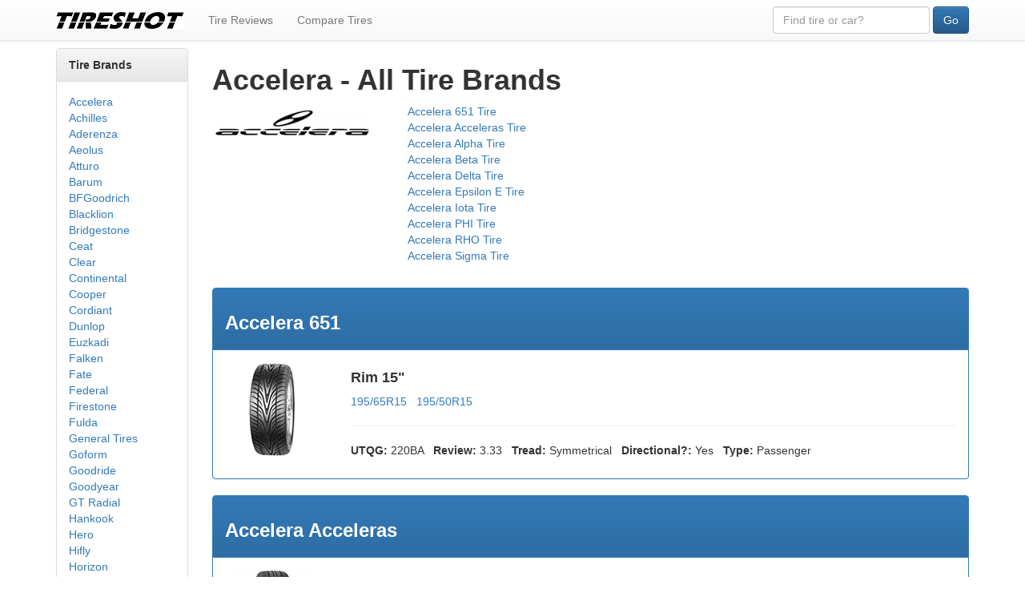

--- FILE ---
content_type: text/html; charset=UTF-8
request_url: https://www.tireshot.com/all-tire-brands.php?brand=Accelera
body_size: 28365
content:

<!DOCTYPE html>
<html lang="en">
<head>
<meta charset="UTF-8" />
<meta name="viewport" content="width=device-width, initial-scale=1, maximum-scale=1, user-scalable=no">
<title>Accelera - All Tire Brands - TireShot</title>

<meta name="description" content="Find all tire brands from all over the world. Search by the tire model name and by the model picture." />
<meta name="keywords" content="tires,model,brand,name,picture">

<link rel="shortcut icon" href="images/icons/favicon.png" type="image/png">
<link href="external/main.css" rel="stylesheet" type="text/css" />

<!-- Latest compiled and minified CSS -->
<link rel="stylesheet" href="https://maxcdn.bootstrapcdn.com/bootstrap/3.3.5/css/bootstrap.min.css">
<!-- Optional theme -->
<link rel="stylesheet" href="https://maxcdn.bootstrapcdn.com/bootstrap/3.3.5/css/bootstrap-theme.min.css">

</head>
<body>
<!-- Google tag (gtag.js) -->
<script async src="https://www.googletagmanager.com/gtag/js?id=G-G69VVMZ942"></script>
<script>
  window.dataLayer = window.dataLayer || [];
  function gtag(){dataLayer.push(arguments);}
  gtag('js', new Date());

  gtag('config', 'G-G69VVMZ942');
</script>
<!-- TOP BANNER -->
<header>
	<div class="navbar navbar-default navbar-fixed-top">
		<div class="container">
		  <div class="navbar-header">
				<button type="button" class="navbar-toggle" data-toggle="collapse" data-target="#example">
					<span class="icon-bar"></span>
					<span class="icon-bar"></span>
					<span class="icon-bar"></span>
				</button>
				<a href="http://www.tireshot.com/" class="navbar-brand"><img style="max-width:160px" src="/images/logo/TireShot Logo Small.png"></a>	
			</div>
				
			<div class="collapse navbar-collapse" id="example">
				<ul class="nav navbar-nav">
					<li><a href="/tire-reviews.php">Tire Reviews</a></li>	
					<li><a href="/compare-tire-sizes.php">Compare Tires</a></li>
				</ul>
			
				<form action="/index.php" method="get" class="navbar-form navbar-right" role="search">
					<div class="form-group">
						<input type="text" class="form-control" name="q" placeholder="Find tire or car?" />
						<input type="hidden" value="YES" />
					</div>
					<button type="submit" class="btn btn-primary">Go</button>
				</form>	
		  </div>

		</div>
	</div>
</header>

<p>&nbsp;</p>
<p>&nbsp;</p>
<!--MAIN CONTAINER-->
<div class="container">

	<!--MAIN STRUCTURE-->
	<div class="row">
	  
	  <!--FIRST COLUMN-->
	  <div class="col-md-2">
	 
		<!--TIRE BRANDS-->
		<div class="panel panel-default">
		  <div class="panel-heading"><strong><strong>Tire Brands</strong></strong></div>
		  <div class="panel-body">
			<p>
							<a href="all-tire-brands.php?brand=Accelera">Accelera</a><br />
							<a href="all-tire-brands.php?brand=Achilles">Achilles</a><br />
							<a href="all-tire-brands.php?brand=Aderenza">Aderenza</a><br />
							<a href="all-tire-brands.php?brand=Aeolus">Aeolus</a><br />
							<a href="all-tire-brands.php?brand=Atturo">Atturo</a><br />
							<a href="all-tire-brands.php?brand=Barum">Barum</a><br />
							<a href="all-tire-brands.php?brand=BFGoodrich">BFGoodrich</a><br />
							<a href="all-tire-brands.php?brand=Blacklion">Blacklion</a><br />
							<a href="all-tire-brands.php?brand=Bridgestone">Bridgestone</a><br />
							<a href="all-tire-brands.php?brand=Ceat">Ceat</a><br />
							<a href="all-tire-brands.php?brand=Clear">Clear</a><br />
							<a href="all-tire-brands.php?brand=Continental">Continental</a><br />
							<a href="all-tire-brands.php?brand=Cooper">Cooper</a><br />
							<a href="all-tire-brands.php?brand=Cordiant">Cordiant</a><br />
							<a href="all-tire-brands.php?brand=Dunlop">Dunlop</a><br />
							<a href="all-tire-brands.php?brand=Euzkadi">Euzkadi</a><br />
							<a href="all-tire-brands.php?brand=Falken">Falken</a><br />
							<a href="all-tire-brands.php?brand=Fate">Fate</a><br />
							<a href="all-tire-brands.php?brand=Federal">Federal</a><br />
							<a href="all-tire-brands.php?brand=Firestone">Firestone</a><br />
							<a href="all-tire-brands.php?brand=Fulda">Fulda</a><br />
							<a href="all-tire-brands.php?brand=General Tires">General Tires</a><br />
							<a href="all-tire-brands.php?brand=Goform">Goform</a><br />
							<a href="all-tire-brands.php?brand=Goodride">Goodride</a><br />
							<a href="all-tire-brands.php?brand=Goodyear">Goodyear</a><br />
							<a href="all-tire-brands.php?brand=GT Radial">GT Radial</a><br />
							<a href="all-tire-brands.php?brand=Hankook">Hankook</a><br />
							<a href="all-tire-brands.php?brand=Hero">Hero</a><br />
							<a href="all-tire-brands.php?brand=Hifly">Hifly</a><br />
							<a href="all-tire-brands.php?brand=Horizon">Horizon</a><br />
							<a href="all-tire-brands.php?brand=Jinyu">Jinyu</a><br />
							<a href="all-tire-brands.php?brand=JK Tyre">JK Tyre</a><br />
							<a href="all-tire-brands.php?brand=Kelly">Kelly</a><br />
							<a href="all-tire-brands.php?brand=Kenda">Kenda</a><br />
							<a href="all-tire-brands.php?brand=Kumho">Kumho</a><br />
							<a href="all-tire-brands.php?brand=Landsail">Landsail</a><br />
							<a href="all-tire-brands.php?brand=LingLong">LingLong</a><br />
							<a href="all-tire-brands.php?brand=Maggion">Maggion</a><br />
							<a href="all-tire-brands.php?brand=Marshal">Marshal</a><br />
							<a href="all-tire-brands.php?brand=MasterSteel">MasterSteel</a><br />
							<a href="all-tire-brands.php?brand=Maxtrek">Maxtrek</a><br />
							<a href="all-tire-brands.php?brand=Maxxis">Maxxis</a><br />
							<a href="all-tire-brands.php?brand=Mazzini">Mazzini</a><br />
							<a href="all-tire-brands.php?brand=Michelin">Michelin</a><br />
							<a href="all-tire-brands.php?brand=Mickey Thompson">Mickey Thompson</a><br />
							<a href="all-tire-brands.php?brand=Nankang">Nankang</a><br />
							<a href="all-tire-brands.php?brand=Nexen">Nexen</a><br />
							<a href="all-tire-brands.php?brand=Nitto">Nitto</a><br />
							<a href="all-tire-brands.php?brand=Ornet">Ornet</a><br />
							<a href="all-tire-brands.php?brand=Ovation">Ovation</a><br />
							<a href="all-tire-brands.php?brand=Pirelli">Pirelli</a><br />
							<a href="all-tire-brands.php?brand=PrimeWell">PrimeWell</a><br />
							<a href="all-tire-brands.php?brand=Regal">Regal</a><br />
							<a href="all-tire-brands.php?brand=Roadstone">Roadstone</a><br />
							<a href="all-tire-brands.php?brand=Rotalla">Rotalla</a><br />
							<a href="all-tire-brands.php?brand=RunWay">RunWay</a><br />
							<a href="all-tire-brands.php?brand=Sailun">Sailun</a><br />
							<a href="all-tire-brands.php?brand=Seiberling">Seiberling</a><br />
							<a href="all-tire-brands.php?brand=Semperit">Semperit</a><br />
							<a href="all-tire-brands.php?brand=Sonar">Sonar</a><br />
							<a href="all-tire-brands.php?brand=Sonny">Sonny</a><br />
							<a href="all-tire-brands.php?brand=Sunitrac">Sunitrac</a><br />
							<a href="all-tire-brands.php?brand=Sunny">Sunny</a><br />
							<a href="all-tire-brands.php?brand=Technic">Technic</a><br />
							<a href="all-tire-brands.php?brand=Tigar">Tigar</a><br />
							<a href="all-tire-brands.php?brand=Tornel">Tornel</a><br />
							<a href="all-tire-brands.php?brand=Torque">Torque</a><br />
							<a href="all-tire-brands.php?brand=Toyo">Toyo</a><br />
							<a href="all-tire-brands.php?brand=Tracmax">Tracmax</a><br />
							<a href="all-tire-brands.php?brand=tri-Ace">tri-Ace</a><br />
							<a href="all-tire-brands.php?brand=Triangle">Triangle</a><br />
							<a href="all-tire-brands.php?brand=Vee Rubber">Vee Rubber</a><br />
							<a href="all-tire-brands.php?brand=Viking">Viking</a><br />
							<a href="all-tire-brands.php?brand=Vredestein">Vredestein</a><br />
							<a href="all-tire-brands.php?brand=Westlake">Westlake</a><br />
							<a href="all-tire-brands.php?brand=Yokohama">Yokohama</a><br />
							<a href="all-tire-brands.php?brand=Zeta">Zeta</a><br />
							<a href="all-tire-brands.php?brand=Zetum">Zetum</a><br />
				
			</p>
		  </div>
		</div><!--END TIRE BRANDS-->
	  
	  </div><!--END FIRST COLUMN-->
	  
	  <!--SECOND COLUMN-->
	  <div class="col-md-10">
	  
		<h1><strong>Accelera - All Tire Brands</strong></h1>
		
		<!--COMPANY BANNER-->
				
		<!--ALL TIRES-->
		<div class="row">
		  
		  <!--IMAGE-->
		  <div class="col-md-3">
							<p><img src="images/tire_brands/Accelera.jpg" class="img-responsive" alt="Logo of Company Accelera" /></p>
				
		  </div><!--END IMAGE-->
		  
		  <!--ALL TIRES-->
		  <div class="col-md-9">
			<p>
							<a href="index.php?model=651&brand=Accelera">Accelera 651 Tire</a><br />
							<a href="index.php?model=Acceleras&brand=Accelera">Accelera Acceleras Tire</a><br />
							<a href="index.php?model=Alpha&brand=Accelera">Accelera Alpha Tire</a><br />
							<a href="index.php?model=Beta&brand=Accelera">Accelera Beta Tire</a><br />
							<a href="index.php?model=Delta&brand=Accelera">Accelera Delta Tire</a><br />
							<a href="index.php?model=Epsilon E&brand=Accelera">Accelera Epsilon E Tire</a><br />
							<a href="index.php?model=Iota&brand=Accelera">Accelera Iota Tire</a><br />
							<a href="index.php?model=PHI&brand=Accelera">Accelera PHI Tire</a><br />
							<a href="index.php?model=RHO&brand=Accelera">Accelera RHO Tire</a><br />
							<a href="index.php?model=Sigma&brand=Accelera">Accelera Sigma Tire</a><br />
						</p>
		  </div><!--END ALL TIRES-->
		  
		</div><!--END ALL TIRES-->
		
		<br />
		
				
			<!--ALL TIRE SIZES-->
			<div class="panel panel-primary">
			  <div class="panel-heading"><h3><strong>Accelera 651</strong></h3></div>
			  <div class="panel-body">
				
				<!--MODEL IMAGE AND SIZE-->
				<div class="row">
				  
				  <!--MODEL IMAGE-->
				  <div class="col-md-2">
					<img src="images/tires/Accelera/Accelera 651 wm.jpg" alt="651" width="120" height="120" border="0" />
				  </div><!--END MODEL IMAGE-->
				  
				  <!--MODEL SIZES-->
				  <div class="col-md-10">
					
												<h4><strong>Rim 15"</strong></h4>
												
						<a href="tire-profile.php?tire_id=2011" target="_blank">195/65R15</a> &nbsp;
							
											
						<a href="tire-profile.php?tire_id=2008" target="_blank">195/50R15</a> &nbsp;
							
										
					<!--MODEL DESCRIPTION-->
										
					<hr />
					
					<p>
											<strong>UTQG:</strong> 220BA &nbsp;
										
											<strong>Review:</strong> 3.33 &nbsp;
										
											<strong>Tread:</strong> Symmetrical &nbsp;
						
					
											<strong>Directional?:</strong>  Yes &nbsp;
						
					
											<strong>Type:</strong> Passenger &nbsp;
									
					</p>
					
				  </div><!--END MODEL SIZES-->
				
				</div><!--END MODEL IMAGE AND SIZE-->
				
			  </div>
			</div><!--END ALL TIRE SIZES-->
	  	
				
			<!--ALL TIRE SIZES-->
			<div class="panel panel-primary">
			  <div class="panel-heading"><h3><strong>Accelera Acceleras</strong></h3></div>
			  <div class="panel-body">
				
				<!--MODEL IMAGE AND SIZE-->
				<div class="row">
				  
				  <!--MODEL IMAGE-->
				  <div class="col-md-2">
					<img src="images/tires/Accelera/Accelera wm.jpg" alt="Acceleras" width="120" height="120" border="0" />
				  </div><!--END MODEL IMAGE-->
				  
				  <!--MODEL SIZES-->
				  <div class="col-md-10">
					
												<h4><strong>Rim 14"</strong></h4>
												
						<a href="tire-profile.php?tire_id=9388" target="_blank">185/70R14</a> &nbsp;
							
											
						<a href="tire-profile.php?tire_id=9385" target="_blank">175/65R14</a> &nbsp;
							
										
					<!--MODEL DESCRIPTION-->
										
					<hr />
					
					<p>
										
											<strong>Review:</strong> 4.38 &nbsp;
										
											<strong>Tread:</strong> Symmetrical &nbsp;
						
					
											<strong>Directional?:</strong>  Yes &nbsp;
						
					
											<strong>Type:</strong> Passenger &nbsp;
									
					</p>
					
				  </div><!--END MODEL SIZES-->
				
				</div><!--END MODEL IMAGE AND SIZE-->
				
			  </div>
			</div><!--END ALL TIRE SIZES-->
	  	
				
			<!--ALL TIRE SIZES-->
			<div class="panel panel-primary">
			  <div class="panel-heading"><h3><strong>Accelera Alpha</strong></h3></div>
			  <div class="panel-body">
				
				<!--MODEL IMAGE AND SIZE-->
				<div class="row">
				  
				  <!--MODEL IMAGE-->
				  <div class="col-md-2">
					<img src="images/tires/Accelera/Accelera alpha wm.jpg" alt="Alpha" width="120" height="120" border="0" />
				  </div><!--END MODEL IMAGE-->
				  
				  <!--MODEL SIZES-->
				  <div class="col-md-10">
					
												<h4><strong>Rim 15"</strong></h4>
												
						<a href="tire-profile.php?tire_id=2012" target="_blank">205/60R15</a> &nbsp;
							
											
						<a href="tire-profile.php?tire_id=2007" target="_blank">195/45R15</a> &nbsp;
							
											
						<a href="tire-profile.php?tire_id=2009" target="_blank">195/55R15</a> &nbsp;
							
											
						<a href="tire-profile.php?tire_id=2551" target="_blank">195/50R15</a> &nbsp;
							
												<h4><strong>Rim 16"</strong></h4>
												
						<a href="tire-profile.php?tire_id=2015" target="_blank">205/55R16</a> &nbsp;
							
											
						<a href="tire-profile.php?tire_id=2016" target="_blank">225/50R16</a> &nbsp;
							
											
						<a href="tire-profile.php?tire_id=2014" target="_blank">205/45R16</a> &nbsp;
							
												<h4><strong>Rim 17"</strong></h4>
												
						<a href="tire-profile.php?tire_id=2022" target="_blank">225/45R17</a> &nbsp;
							
											
						<a href="tire-profile.php?tire_id=2020" target="_blank">215/50R17</a> &nbsp;
							
											
						<a href="tire-profile.php?tire_id=2018" target="_blank">205/45R17</a> &nbsp;
							
											
						<a href="tire-profile.php?tire_id=2023" target="_blank">235/45R17</a> &nbsp;
							
											
						<a href="tire-profile.php?tire_id=2021" target="_blank">215/55R17</a> &nbsp;
							
											
						<a href="tire-profile.php?tire_id=2019" target="_blank">215/45R17</a> &nbsp;
							
											
						<a href="tire-profile.php?tire_id=2017" target="_blank">205/40R17</a> &nbsp;
							
												<h4><strong>Rim 18"</strong></h4>
												
						<a href="tire-profile.php?tire_id=9289" target="_blank">205/35R18</a> &nbsp;
							
										
					<!--MODEL DESCRIPTION-->
										
					<hr />
					
					<p>
											<strong>UTQG:</strong> 320AA &nbsp;
										
											<strong>Review:</strong> 4.11 &nbsp;
										
											<strong>Tread:</strong> Symmetrical &nbsp;
						
					
											<strong>Directional?:</strong>  Yes &nbsp;
						
					
											<strong>Type:</strong> Passenger &nbsp;
									
					</p>
					
				  </div><!--END MODEL SIZES-->
				
				</div><!--END MODEL IMAGE AND SIZE-->
				
			  </div>
			</div><!--END ALL TIRE SIZES-->
	  	
				
			<!--ALL TIRE SIZES-->
			<div class="panel panel-primary">
			  <div class="panel-heading"><h3><strong>Accelera Beta</strong></h3></div>
			  <div class="panel-body">
				
				<!--MODEL IMAGE AND SIZE-->
				<div class="row">
				  
				  <!--MODEL IMAGE-->
				  <div class="col-md-2">
					<img src="images/tires/Accelera/Accelera beta wm.jpg" alt="Beta" width="120" height="120" border="0" />
				  </div><!--END MODEL IMAGE-->
				  
				  <!--MODEL SIZES-->
				  <div class="col-md-10">
					
												<h4><strong>Rim 15"</strong></h4>
												
						<a href="tire-profile.php?tire_id=2936" target="_blank">185/55R15</a> &nbsp;
							
											
						<a href="tire-profile.php?tire_id=2010" target="_blank">195/60R15</a> &nbsp;
							
										
					<!--MODEL DESCRIPTION-->
										
					<hr />
					
					<p>
											<strong>UTQG:</strong> 260AA &nbsp;
										
											<strong>Review:</strong> 4.67 &nbsp;
										
											<strong>Tread:</strong> Symmetrical &nbsp;
						
					
											<strong>Directional?:</strong>  Yes &nbsp;
						
					
											<strong>Type:</strong> Passenger &nbsp;
									
					</p>
					
				  </div><!--END MODEL SIZES-->
				
				</div><!--END MODEL IMAGE AND SIZE-->
				
			  </div>
			</div><!--END ALL TIRE SIZES-->
	  	
				
			<!--ALL TIRE SIZES-->
			<div class="panel panel-primary">
			  <div class="panel-heading"><h3><strong>Accelera Delta</strong></h3></div>
			  <div class="panel-body">
				
				<!--MODEL IMAGE AND SIZE-->
				<div class="row">
				  
				  <!--MODEL IMAGE-->
				  <div class="col-md-2">
					<img src="images/tires/Accelera/Accelera delta wm.jpg" alt="Delta" width="120" height="120" border="0" />
				  </div><!--END MODEL IMAGE-->
				  
				  <!--MODEL SIZES-->
				  <div class="col-md-10">
					
												<h4><strong>Rim 16"</strong></h4>
												
						<a href="tire-profile.php?tire_id=2013" target="_blank">195/45R16</a> &nbsp;
							
										
					<!--MODEL DESCRIPTION-->
										
					<hr />
					
					<p>
										
											<strong>Review:</strong> 4.69 &nbsp;
										
											<strong>Tread:</strong> Symmetrical &nbsp;
						
					
											<strong>Directional?:</strong>  Yes &nbsp;
						
					
											<strong>Type:</strong> Passenger &nbsp;
									
					</p>
					
				  </div><!--END MODEL SIZES-->
				
				</div><!--END MODEL IMAGE AND SIZE-->
				
			  </div>
			</div><!--END ALL TIRE SIZES-->
	  	
				
			<!--ALL TIRE SIZES-->
			<div class="panel panel-primary">
			  <div class="panel-heading"><h3><strong>Accelera Epsilon E</strong></h3></div>
			  <div class="panel-body">
				
				<!--MODEL IMAGE AND SIZE-->
				<div class="row">
				  
				  <!--MODEL IMAGE-->
				  <div class="col-md-2">
					<img src="images/tires/Accelera/Accelera epsilon wm.jpg" alt="Epsilon E" width="120" height="120" border="0" />
				  </div><!--END MODEL IMAGE-->
				  
				  <!--MODEL SIZES-->
				  <div class="col-md-10">
					
												<h4><strong>Rim 14"</strong></h4>
												
						<a href="tire-profile.php?tire_id=2003" target="_blank">185/60R14</a> &nbsp;
							
										
					<!--MODEL DESCRIPTION-->
										
					<hr />
					
					<p>
											<strong>UTQG:</strong> 220BA &nbsp;
										
											<strong>Review:</strong> 4.59 &nbsp;
										
											<strong>Tread:</strong> Symmetrical &nbsp;
						
					
											<strong>Directional?:</strong>  Yes &nbsp;
						
					
											<strong>Type:</strong> Passenger &nbsp;
									
					</p>
					
				  </div><!--END MODEL SIZES-->
				
				</div><!--END MODEL IMAGE AND SIZE-->
				
			  </div>
			</div><!--END ALL TIRE SIZES-->
	  	
				
			<!--ALL TIRE SIZES-->
			<div class="panel panel-primary">
			  <div class="panel-heading"><h3><strong>Accelera Iota</strong></h3></div>
			  <div class="panel-body">
				
				<!--MODEL IMAGE AND SIZE-->
				<div class="row">
				  
				  <!--MODEL IMAGE-->
				  <div class="col-md-2">
					<img src="images/tires/Accelera/Accelera Iota.jpg" alt="Iota" width="120" height="120" border="0" />
				  </div><!--END MODEL IMAGE-->
				  
				  <!--MODEL SIZES-->
				  <div class="col-md-10">
					
												<h4><strong>Rim 16"</strong></h4>
												
						<a href="tire-profile.php?tire_id=2940" target="_blank">265/70R16</a> &nbsp;
							
												<h4><strong>Rim 17"</strong></h4>
												
						<a href="tire-profile.php?tire_id=9446" target="_blank">225/65R17</a> &nbsp;
							
												<h4><strong>Rim 18"</strong></h4>
												
						<a href="tire-profile.php?tire_id=2939" target="_blank">255/55R18</a> &nbsp;
							
											
						<a href="tire-profile.php?tire_id=2886" target="_blank">235/60R18</a> &nbsp;
							
											
						<a href="tire-profile.php?tire_id=9451" target="_blank">265/60R18</a> &nbsp;
							
												<h4><strong>Rim 19"</strong></h4>
												
						<a href="tire-profile.php?tire_id=2672" target="_blank">255/55R19</a> &nbsp;
							
												<h4><strong>Rim 20"</strong></h4>
												
						<a href="tire-profile.php?tire_id=3211" target="_blank">255/50R20</a> &nbsp;
							
											
						<a href="tire-profile.php?tire_id=2907" target="_blank">265/50R20</a> &nbsp;
							
										
					<!--MODEL DESCRIPTION-->
										
					<hr />
					
					<p>
											<strong>UTQG:</strong> 240AAA &nbsp;
										
											<strong>Review:</strong> 4.25 &nbsp;
										
											<strong>Tread:</strong> Asymmetrical &nbsp;
						
					
											<strong>Directional?:</strong>  No &nbsp;
						
					
											<strong>Type:</strong> SUV &nbsp;
									
					</p>
					
				  </div><!--END MODEL SIZES-->
				
				</div><!--END MODEL IMAGE AND SIZE-->
				
			  </div>
			</div><!--END ALL TIRE SIZES-->
	  	
				
			<!--ALL TIRE SIZES-->
			<div class="panel panel-primary">
			  <div class="panel-heading"><h3><strong>Accelera PHI</strong></h3></div>
			  <div class="panel-body">
				
				<!--MODEL IMAGE AND SIZE-->
				<div class="row">
				  
				  <!--MODEL IMAGE-->
				  <div class="col-md-2">
					<img src="images/tires/Accelera/Accelera Phi wm.jpg" alt="PHI" width="120" height="120" border="0" />
				  </div><!--END MODEL IMAGE-->
				  
				  <!--MODEL SIZES-->
				  <div class="col-md-10">
					
												<h4><strong>Rim 17"</strong></h4>
												
						<a href="tire-profile.php?tire_id=9287" target="_blank">195/40R17</a> &nbsp;
							
											
						<a href="tire-profile.php?tire_id=2647" target="_blank">225/50R17</a> &nbsp;
							
												<h4><strong>Rim 18"</strong></h4>
												
						<a href="tire-profile.php?tire_id=2025" target="_blank">225/40R18</a> &nbsp;
							
											
						<a href="tire-profile.php?tire_id=2026" target="_blank">235/40R18</a> &nbsp;
							
											
						<a href="tire-profile.php?tire_id=9450" target="_blank">235/50R18</a> &nbsp;
							
											
						<a href="tire-profile.php?tire_id=2938" target="_blank">225/45R18</a> &nbsp;
							
												<h4><strong>Rim 19"</strong></h4>
												
						<a href="tire-profile.php?tire_id=2029" target="_blank">235/35R19</a> &nbsp;
							
											
						<a href="tire-profile.php?tire_id=2027" target="_blank">215/35R19</a> &nbsp;
							
											
						<a href="tire-profile.php?tire_id=9588" target="_blank">225/40R19</a> &nbsp;
							
											
						<a href="tire-profile.php?tire_id=2028" target="_blank">225/35R19</a> &nbsp;
							
												<h4><strong>Rim 20"</strong></h4>
												
						<a href="tire-profile.php?tire_id=2937" target="_blank">225/35R20</a> &nbsp;
							
										
					<!--MODEL DESCRIPTION-->
										
					<hr />
					
					<p>
											<strong>UTQG:</strong> 280AAA &nbsp;
										
											<strong>Review:</strong> 4.38 &nbsp;
										
											<strong>Tread:</strong> Asymmetrical &nbsp;
						
					
											<strong>Directional?:</strong>  No &nbsp;
						
					
											<strong>Type:</strong> Passenger &nbsp;
									
					</p>
					
				  </div><!--END MODEL SIZES-->
				
				</div><!--END MODEL IMAGE AND SIZE-->
				
			  </div>
			</div><!--END ALL TIRE SIZES-->
	  	
				
			<!--ALL TIRE SIZES-->
			<div class="panel panel-primary">
			  <div class="panel-heading"><h3><strong>Accelera RHO</strong></h3></div>
			  <div class="panel-body">
				
				<!--MODEL IMAGE AND SIZE-->
				<div class="row">
				  
				  <!--MODEL IMAGE-->
				  <div class="col-md-2">
					<img src="images/tires/Accelera/Accelera rho wm.jpg" alt="RHO" width="120" height="120" border="0" />
				  </div><!--END MODEL IMAGE-->
				  
				  <!--MODEL SIZES-->
				  <div class="col-md-10">
					
												<h4><strong>Rim 14"</strong></h4>
												
						<a href="tire-profile.php?tire_id=2005" target="_blank">185/70R14</a> &nbsp;
							
												<h4><strong>Rim 15"</strong></h4>
												
						<a href="tire-profile.php?tire_id=2006" target="_blank">185/60R15</a> &nbsp;
							
										
					<!--MODEL DESCRIPTION-->
										
					<hr />
					
					<p>
											<strong>UTQG:</strong> 220BA &nbsp;
										
											<strong>Review:</strong> 4.81 &nbsp;
										
											<strong>Tread:</strong> Symmetrical &nbsp;
						
					
											<strong>Directional?:</strong>  No &nbsp;
						
					
											<strong>Type:</strong> Passenger &nbsp;
									
					</p>
					
				  </div><!--END MODEL SIZES-->
				
				</div><!--END MODEL IMAGE AND SIZE-->
				
			  </div>
			</div><!--END ALL TIRE SIZES-->
	  	
				
			<!--ALL TIRE SIZES-->
			<div class="panel panel-primary">
			  <div class="panel-heading"><h3><strong>Accelera Sigma</strong></h3></div>
			  <div class="panel-body">
				
				<!--MODEL IMAGE AND SIZE-->
				<div class="row">
				  
				  <!--MODEL IMAGE-->
				  <div class="col-md-2">
					<img src="images/tires/Accelera/Accelera sigma wm.jpg" alt="Sigma" width="120" height="120" border="0" />
				  </div><!--END MODEL IMAGE-->
				  
				  <!--MODEL SIZES-->
				  <div class="col-md-10">
					
												<h4><strong>Rim 18"</strong></h4>
												
						<a href="tire-profile.php?tire_id=2024" target="_blank">215/35R18</a> &nbsp;
							
										
					<!--MODEL DESCRIPTION-->
										
					<hr />
					
					<p>
											<strong>UTQG:</strong> 280AAA &nbsp;
										
											<strong>Review:</strong> 4.79 &nbsp;
										
											<strong>Tread:</strong> Symmetrical &nbsp;
						
					
											<strong>Directional?:</strong>  Yes &nbsp;
						
					
											<strong>Type:</strong> Passenger &nbsp;
									
					</p>
					
				  </div><!--END MODEL SIZES-->
				
				</div><!--END MODEL IMAGE AND SIZE-->
				
			  </div>
			</div><!--END ALL TIRE SIZES-->
	  	
				
	  </div><!--END SECOND COLUMN-->
	  
	</div><!--END MAIN STRUCTURE-->
	
	<hr />
	<div id="GoogleAdSense"><script async src="//pagead2.googlesyndication.com/pagead/js/adsbygoogle.js"></script>
<!-- adsense_1 -->
<ins class="adsbygoogle"
     style="display:block"
     data-ad-client="ca-pub-2557882892565869"
     data-ad-slot="8344798657"
     data-ad-format="auto"></ins>
<script>
(adsbygoogle = window.adsbygoogle || []).push({});
</script></div><!--GOOGLE ADSENSE-->	
	
</div><!--END MAIN CONTAINER-->

<!-- BOTTOM BANNER -->
<footer>
	<div class="container">
		
		<hr />
		
		<div class="row">
		  
		  <div class="col-md-1">&nbsp;</div>
		  
		  <div class="col-md-2">
		  
			   <h4><strong>Options</strong></h4>
			   <a href="/index.php">Home</a> <br />
			   <a href="http://www.tireshot.com/compare-tire-sizes.php">Compare Tires by Size</a> <br />
			   <a href="http://www.tireshot.com/tire-reviews.php">See All Tire Reviews</a> <br />
			   <a href="http://www.tireshot.com/make-a-tire-review.php">Make a Tire Review</a> <br />
			   <a href="http://www.tireshot.com/contact-us/">Contact Us</a>	
		   	  
		   </div>
		  
		  <div class="col-md-8">
		  	
			<h4><strong>About us</strong></h4>
			TireShot.com was created to help customers find and compare tires internationally. We have over 10.000 tires from all over the world registered in our database and growing daily. You can also search among thousands of tire reviews from all over the world and make your own if you feel so inclined. We have also made available various other tools to help you find the right for your vehicle.
		  
		  </div>
		  
		  <div class="col-md-1">&nbsp;</div>
		  
		</div>
				
		
		<hr />
		<ul class="nav navbar-nav navbar-right">
			<li><a href="/index.php">&copy;2026 TireShot</a></li>
			
		</ul>

	</div><!--CONTAINER-->
</footer>

<!-- Latest compiled and minified JavaScript -->
<script src="http://code.jquery.com/jquery-2.1.4.min.js"></script>
<script src="https://maxcdn.bootstrapcdn.com/bootstrap/3.3.5/js/bootstrap.min.js"></script>
</body>
</html>

--- FILE ---
content_type: text/html; charset=utf-8
request_url: https://www.google.com/recaptcha/api2/aframe
body_size: 258
content:
<!DOCTYPE HTML><html><head><meta http-equiv="content-type" content="text/html; charset=UTF-8"></head><body><script nonce="V4nNl_ALSvOUUSHO3fb-ww">/** Anti-fraud and anti-abuse applications only. See google.com/recaptcha */ try{var clients={'sodar':'https://pagead2.googlesyndication.com/pagead/sodar?'};window.addEventListener("message",function(a){try{if(a.source===window.parent){var b=JSON.parse(a.data);var c=clients[b['id']];if(c){var d=document.createElement('img');d.src=c+b['params']+'&rc='+(localStorage.getItem("rc::a")?sessionStorage.getItem("rc::b"):"");window.document.body.appendChild(d);sessionStorage.setItem("rc::e",parseInt(sessionStorage.getItem("rc::e")||0)+1);localStorage.setItem("rc::h",'1769502245514');}}}catch(b){}});window.parent.postMessage("_grecaptcha_ready", "*");}catch(b){}</script></body></html>

--- FILE ---
content_type: text/css
request_url: https://www.tireshot.com/external/main.css
body_size: 1162
content:
/* CSS Document */
body {
	background-color: #FFFFFF;
}

/*FONTS*/
.ArialFont	{
	font-family: Arial, Helvetica, sans-serif;
}
.CalibriFont	{
	font-family:"Courier New", Courier, monospace, Calibri
}

/*COLORS*/
.blue  {
	color: #0066CC;
}
.black  {
	color:#000000;
}
.green {
	color:#62C400;
}
.green_dark {
	color:#2ECC40;
}
.white {
	color: #FFFFFF;
}
.orange {
	color: #FF9933;
}
.orange_dark {
	color:#FF851B;
}
.red {
	color: #FF0000;
}
.red_dark {
	color:#FF4136;
}
.purple {
	color: #8C0073;
}
.purple_dark {
	color:#B10DC9;
}
.grey {
	color:#666666;
}
.navy {
	color:#001f3f;
}
.blue_darker {
	color:#0074D9;
}
.aqua {
	color:#7FDBFF;
}
.teal {
	color:#39CCCC;
}
.olive {
	color:#3D9970;
}
.lime {
	color:#01FF70;
}
.yellow {
	color:#FFDC00;
}
.maroon {
	color:#85144b;
}
.fuchsia {
	color:#F012BE;
}
.silver {
	color:#DDDDDD;
}

.h1 { 
	font-size:36px;
}
.h2 { 
	font-size:30px;
}
.h3 { 
	font-size:24px;
}
.h4 { 
	font-size:18px;
}

.headerRuler {
	color:#000;
	background:none;
	font-weight:normal;
	margin:0;
	overflow:hidden;
	padding-top:.5em;
	padding-bottom:.17em;
	border-bottom:1px solid #CCCCCC
}

.vertical_line_blue {
    border-left: 3px solid #003366;
	padding-left:15px;
    height: inherit;
}

-->